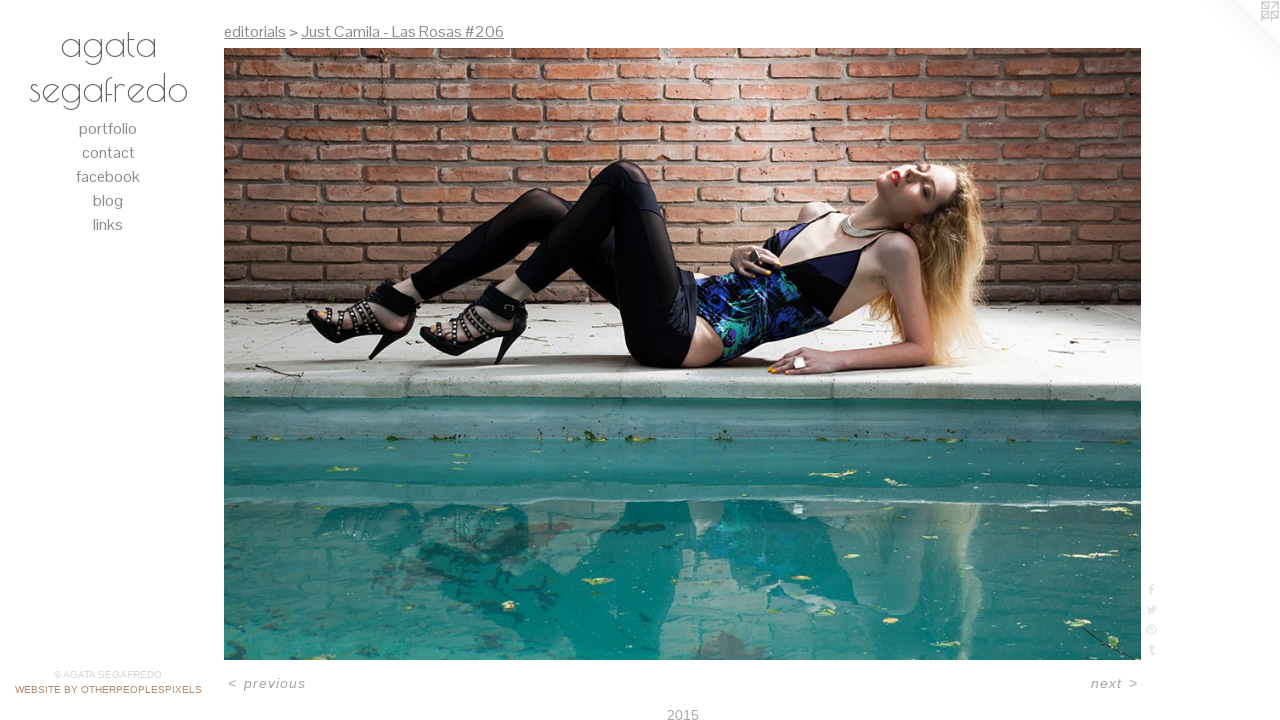

--- FILE ---
content_type: text/html;charset=utf-8
request_url: https://agatasegafredo.com/artwork/3810187.html
body_size: 3684
content:
<!doctype html><html class="no-js a-image mobile-title-align--center has-mobile-menu-icon--left l-editorial p-artwork has-page-nav mobile-menu-align--center has-wall-text "><head><meta charset="utf-8" /><meta content="IE=edge" http-equiv="X-UA-Compatible" /><meta http-equiv="X-OPP-Site-Id" content="33337" /><meta http-equiv="X-OPP-Revision" content="819" /><meta http-equiv="X-OPP-Locke-Environment" content="production" /><meta http-equiv="X-OPP-Locke-Release" content="v0.0.141" /><title>agata segafredo</title><link rel="canonical" href="https://agatasegafredo.com/artwork/3810187.html" /><meta content="website" property="og:type" /><meta property="og:url" content="https://agatasegafredo.com/artwork/3810187.html" /><meta property="og:title" /><meta content="width=device-width, initial-scale=1" name="viewport" /><link type="text/css" rel="stylesheet" href="//cdnjs.cloudflare.com/ajax/libs/normalize/3.0.2/normalize.min.css" /><link type="text/css" rel="stylesheet" media="only all" href="//maxcdn.bootstrapcdn.com/font-awesome/4.3.0/css/font-awesome.min.css" /><link type="text/css" rel="stylesheet" media="not all and (min-device-width: 600px) and (min-device-height: 600px)" href="/release/locke/production/v0.0.141/css/small.css" /><link type="text/css" rel="stylesheet" media="only all and (min-device-width: 600px) and (min-device-height: 600px)" href="/release/locke/production/v0.0.141/css/large-editorial.css" /><link type="text/css" rel="stylesheet" media="not all and (min-device-width: 600px) and (min-device-height: 600px)" href="/r17640906900000000819/css/small-site.css" /><link type="text/css" rel="stylesheet" media="only all and (min-device-width: 600px) and (min-device-height: 600px)" href="/r17640906900000000819/css/large-site.css" /><link type="text/css" rel="stylesheet" media="only all and (min-device-width: 600px) and (min-device-height: 600px)" href="//fonts.googleapis.com/css?family=Pontano+Sans" /><link type="text/css" rel="stylesheet" media="only all and (min-device-width: 600px) and (min-device-height: 600px)" href="//fonts.googleapis.com/css?family=Poiret+One" /><link type="text/css" rel="stylesheet" media="not all and (min-device-width: 600px) and (min-device-height: 600px)" href="//fonts.googleapis.com/css?family=Pontano+Sans&amp;text=MENUHomeprtflicnabkgs" /><link type="text/css" rel="stylesheet" media="not all and (min-device-width: 600px) and (min-device-height: 600px)" href="//fonts.googleapis.com/css?family=Poiret+One&amp;text=agt%20sefrdo" /><script>window.OPP = window.OPP || {};
OPP.modernMQ = 'only all';
OPP.smallMQ = 'not all and (min-device-width: 600px) and (min-device-height: 600px)';
OPP.largeMQ = 'only all and (min-device-width: 600px) and (min-device-height: 600px)';
OPP.downURI = '/x/3/3/7/33337/.down';
OPP.gracePeriodURI = '/x/3/3/7/33337/.grace_period';
OPP.imgL = function (img) {
  !window.lazySizes && img.onerror();
};
OPP.imgE = function (img) {
  img.onerror = img.onload = null;
  img.src = img.getAttribute('data-src');
  //img.srcset = img.getAttribute('data-srcset');
};</script><script src="/release/locke/production/v0.0.141/js/modernizr.js"></script><script src="/release/locke/production/v0.0.141/js/masonry.js"></script><script src="/release/locke/production/v0.0.141/js/respimage.js"></script><script src="/release/locke/production/v0.0.141/js/ls.aspectratio.js"></script><script src="/release/locke/production/v0.0.141/js/lazysizes.js"></script><script src="/release/locke/production/v0.0.141/js/large.js"></script><script src="/release/locke/production/v0.0.141/js/hammer.js"></script><script>if (!Modernizr.mq('only all')) { document.write('<link type="text/css" rel="stylesheet" href="/release/locke/production/v0.0.141/css/minimal.css">') }</script><style>.media-max-width {
  display: block;
}

@media (min-height: 1435px) {

  .media-max-width {
    max-width: 1829.0px;
  }

}

@media (max-height: 1435px) {

  .media-max-width {
    max-width: 127.4303278688525vh;
  }

}</style></head><body><header id="header"><a class=" site-title" href="/home.html"><span class=" site-title-text u-break-word">agata segafredo</span><div class=" site-title-media"></div></a><a id="mobile-menu-icon" class="mobile-menu-icon hidden--no-js hidden--large"><svg viewBox="0 0 21 17" width="21" height="17" fill="currentColor"><rect x="0" y="0" width="21" height="3" rx="0"></rect><rect x="0" y="7" width="21" height="3" rx="0"></rect><rect x="0" y="14" width="21" height="3" rx="0"></rect></svg></a></header><nav class=" hidden--large"><ul class=" site-nav"><li class="nav-item nav-home "><a class="nav-link " href="/home.html">Home</a></li><li class="nav-item expanded nav-museum "><a class="nav-link " href="/section/251895.html">portfolio</a><ul><li class="nav-item expanded nav-museum "><a class="nav-link " href="/section/251898-FASHION%2fADVERTISING.html">FASHION/ADVERTISING</a><ul><li class="nav-gallery nav-item expanded "><a class="nav-link " href="/section/251899-campaigns.html">campaigns</a></li><li class="nav-item expanded nav-museum "><a class="nav-link " href="/section/251901-editorials.html">editorials</a><ul><li class="nav-gallery nav-item expanded "><a class="nav-link " href="/section/419517-La%20Dualidad%20-%20DMag%20%2347.html">La Dualidad</a></li><li class="nav-gallery nav-item expanded "><a class="nav-link " href="/section/419523-Via%20Uno%20%231.html">Via Uno</a></li><li class="nav-gallery nav-item expanded "><a class="nav-link " href="/section/419525-Green%20Love%20-%20Las%20Rosas%20%23216.html">Green Love</a></li><li class="nav-gallery nav-item expanded "><a class="nav-link " href="/section/419540-Verbo%20%233.html">Verbo #3</a></li><li class="nav-gallery nav-item expanded "><a class="nav-link " href="/section/419541-Naturaleza%20Urbana%20-%20On%20Mag%20%2337.html">Naturaleza Urbana</a></li><li class="nav-gallery nav-item expanded "><a class="nav-link " href="/section/419597-Teresita%20-%20La%20Pompayira%20%2317.html">Teresita</a></li><li class="nav-gallery nav-item expanded "><a class="nav-link " href="/section/419539-Lineas%20de%20Vista%20-%20Las%20Rosas%20%23214.html">Lineas de Vista</a></li><li class="nav-gallery nav-item expanded "><a class="nav-link " href="/section/419542-Summer%c2%b4s%20High%20-%20Las%20Rosas%20%23207.html">Summer´s High</a></li><li class="nav-gallery nav-item expanded "><a class="selected nav-link " href="/section/419548-Just%20Camila%20-%20Las%20Rosas%20%23206.html">Just Camila</a></li><li class="nav-gallery nav-item expanded "><a class="nav-link " href="/section/2519010000000.html">more editorials</a></li></ul></li><li class="nav-gallery nav-item expanded "><a class="nav-link " href="/section/393184-women.html">women</a></li><li class="nav-gallery nav-item expanded "><a class="nav-link " href="/section/393185-men.html">men</a></li><li class="nav-gallery nav-item expanded "><a class="nav-link " href="/section/398526-kids.html">kids</a></li></ul></li><li class="nav-gallery nav-item expanded "><a class="nav-link " href="/section/364649-PORTRAITS.html">PORTRAITS</a></li><li class="nav-item expanded nav-museum "><a class="nav-link " href="/section/251907-PERSONAL.html">PERSONAL</a><ul><li class="nav-gallery nav-item "><a class="nav-link " href="/section/375128-cronos.html">cronos</a></li><li class="nav-gallery nav-item "><a class="nav-link " href="/artwork/2166037.html">the obstacle</a></li><li class="nav-gallery nav-item "><a class="nav-link " href="/section/255125-untitled.html">untitled</a></li><li class="nav-gallery nav-item "><a class="nav-link " href="/section/251908-i%20am%20you.html">i am you</a></li><li class="nav-gallery nav-item "><a class="nav-link " href="/section/255513-when%20we%20were%20young.html">when we were young</a></li></ul></li><li class="nav-item expanded nav-museum "><a class="nav-link " href="/section/255134-COMMERCIAL.html">COMMERCIAL</a><ul><li class="nav-gallery nav-item "><a class="nav-link " href="/section/255135-architecture.html">architecture</a></li><li class="nav-gallery nav-item "><a class="nav-link " href="/section/255148-objects%2fproducts.html">objects/products</a></li></ul></li></ul></li><li class="nav-item nav-contact "><a class="nav-link " href="/contact.html">contact</a></li><li class="nav-item nav-outside0 "><a target="_blank" class="nav-link " href="https://www.facebook.com/agatasegafredophotography">facebook</a></li><li class="nav-outside3 nav-item "><a target="_blank" class="nav-link " href="http://agatasegafredo.blogspot.com/">blog</a></li><li class="nav-links nav-item "><a class="nav-link " href="/links.html">links</a></li></ul></nav><div class=" content"><nav class=" hidden--small" id="nav"><header><a class=" site-title" href="/home.html"><span class=" site-title-text u-break-word">agata segafredo</span><div class=" site-title-media"></div></a></header><ul class=" site-nav"><li class="nav-item nav-home "><a class="nav-link " href="/home.html">Home</a></li><li class="nav-item expanded nav-museum "><a class="nav-link " href="/section/251895.html">portfolio</a><ul><li class="nav-item expanded nav-museum "><a class="nav-link " href="/section/251898-FASHION%2fADVERTISING.html">FASHION/ADVERTISING</a><ul><li class="nav-gallery nav-item expanded "><a class="nav-link " href="/section/251899-campaigns.html">campaigns</a></li><li class="nav-item expanded nav-museum "><a class="nav-link " href="/section/251901-editorials.html">editorials</a><ul><li class="nav-gallery nav-item expanded "><a class="nav-link " href="/section/419517-La%20Dualidad%20-%20DMag%20%2347.html">La Dualidad</a></li><li class="nav-gallery nav-item expanded "><a class="nav-link " href="/section/419523-Via%20Uno%20%231.html">Via Uno</a></li><li class="nav-gallery nav-item expanded "><a class="nav-link " href="/section/419525-Green%20Love%20-%20Las%20Rosas%20%23216.html">Green Love</a></li><li class="nav-gallery nav-item expanded "><a class="nav-link " href="/section/419540-Verbo%20%233.html">Verbo #3</a></li><li class="nav-gallery nav-item expanded "><a class="nav-link " href="/section/419541-Naturaleza%20Urbana%20-%20On%20Mag%20%2337.html">Naturaleza Urbana</a></li><li class="nav-gallery nav-item expanded "><a class="nav-link " href="/section/419597-Teresita%20-%20La%20Pompayira%20%2317.html">Teresita</a></li><li class="nav-gallery nav-item expanded "><a class="nav-link " href="/section/419539-Lineas%20de%20Vista%20-%20Las%20Rosas%20%23214.html">Lineas de Vista</a></li><li class="nav-gallery nav-item expanded "><a class="nav-link " href="/section/419542-Summer%c2%b4s%20High%20-%20Las%20Rosas%20%23207.html">Summer´s High</a></li><li class="nav-gallery nav-item expanded "><a class="selected nav-link " href="/section/419548-Just%20Camila%20-%20Las%20Rosas%20%23206.html">Just Camila</a></li><li class="nav-gallery nav-item expanded "><a class="nav-link " href="/section/2519010000000.html">more editorials</a></li></ul></li><li class="nav-gallery nav-item expanded "><a class="nav-link " href="/section/393184-women.html">women</a></li><li class="nav-gallery nav-item expanded "><a class="nav-link " href="/section/393185-men.html">men</a></li><li class="nav-gallery nav-item expanded "><a class="nav-link " href="/section/398526-kids.html">kids</a></li></ul></li><li class="nav-gallery nav-item expanded "><a class="nav-link " href="/section/364649-PORTRAITS.html">PORTRAITS</a></li><li class="nav-item expanded nav-museum "><a class="nav-link " href="/section/251907-PERSONAL.html">PERSONAL</a><ul><li class="nav-gallery nav-item "><a class="nav-link " href="/section/375128-cronos.html">cronos</a></li><li class="nav-gallery nav-item "><a class="nav-link " href="/artwork/2166037.html">the obstacle</a></li><li class="nav-gallery nav-item "><a class="nav-link " href="/section/255125-untitled.html">untitled</a></li><li class="nav-gallery nav-item "><a class="nav-link " href="/section/251908-i%20am%20you.html">i am you</a></li><li class="nav-gallery nav-item "><a class="nav-link " href="/section/255513-when%20we%20were%20young.html">when we were young</a></li></ul></li><li class="nav-item expanded nav-museum "><a class="nav-link " href="/section/255134-COMMERCIAL.html">COMMERCIAL</a><ul><li class="nav-gallery nav-item "><a class="nav-link " href="/section/255135-architecture.html">architecture</a></li><li class="nav-gallery nav-item "><a class="nav-link " href="/section/255148-objects%2fproducts.html">objects/products</a></li></ul></li></ul></li><li class="nav-item nav-contact "><a class="nav-link " href="/contact.html">contact</a></li><li class="nav-item nav-outside0 "><a target="_blank" class="nav-link " href="https://www.facebook.com/agatasegafredophotography">facebook</a></li><li class="nav-outside3 nav-item "><a target="_blank" class="nav-link " href="http://agatasegafredo.blogspot.com/">blog</a></li><li class="nav-links nav-item "><a class="nav-link " href="/links.html">links</a></li></ul><footer><div class=" copyright">© AGATA SEGAFREDO</div><div class=" credit"><a href="http://otherpeoplespixels.com/ref/agatasegafredo.com" target="_blank">Website by OtherPeoplesPixels</a></div></footer></nav><main id="main"><a class=" logo hidden--small" href="http://otherpeoplespixels.com/ref/agatasegafredo.com" title="Website by OtherPeoplesPixels" target="_blank"></a><div class=" page clearfix media-max-width"><h1 class="parent-title title"><a class=" title-segment hidden--small" href="/section/251901-editorials.html">editorials</a><span class=" title-sep hidden--small"> &gt; </span><a class=" title-segment" href="/section/419548-Just%20Camila%20-%20Las%20Rosas%20%23206.html">Just Camila - Las Rosas #206</a></h1><div class=" media-and-info"><div class=" page-media-wrapper media"><a class=" page-media" href="/artwork/3810173.html" id="media"><img data-aspectratio="1829/1220" class="u-img " src="//img-cache.oppcdn.com/fixed/33337/assets/sRw_hAsjSzdUMtV8.jpg" srcset="//img-cache.oppcdn.com/img/v1.0/s:33337/t:QkxBTksrVEVYVCtIRVJF/p:12/g:tl/o:2.5/a:50/q:90/2520x1220-sRw_hAsjSzdUMtV8.jpg/1829x1220/0c5401308ea5aca8b394b59d70736f55.jpg 1829w,
//img-cache.oppcdn.com/img/v1.0/s:33337/t:QkxBTksrVEVYVCtIRVJF/p:12/g:tl/o:2.5/a:50/q:90/1640x830-sRw_hAsjSzdUMtV8.jpg/1244x830/34d68737453ef56c4dce7e0d80c5978f.jpg 1244w,
//img-cache.oppcdn.com/img/v1.0/s:33337/t:QkxBTksrVEVYVCtIRVJF/p:12/g:tl/o:2.5/a:50/q:90/1400x720-sRw_hAsjSzdUMtV8.jpg/1079x720/8af8f5c541087f9090397a8a177da16c.jpg 1079w,
//img-cache.oppcdn.com/img/v1.0/s:33337/t:QkxBTksrVEVYVCtIRVJF/p:12/g:tl/o:2.5/a:50/q:90/984x4096-sRw_hAsjSzdUMtV8.jpg/984x656/2638806fa70cd6494ef4f0220a26f9df.jpg 984w,
//img-cache.oppcdn.com/img/v1.0/s:33337/t:QkxBTksrVEVYVCtIRVJF/p:12/g:tl/o:2.5/a:50/q:90/984x588-sRw_hAsjSzdUMtV8.jpg/881x588/ea50448e83dd7e7a33d0ed503e9aff6d.jpg 881w,
//img-cache.oppcdn.com/fixed/33337/assets/sRw_hAsjSzdUMtV8.jpg 640w" sizes="(max-device-width: 599px) 100vw,
(max-device-height: 599px) 100vw,
(max-width: 640px) 640px,
(max-height: 426px) 640px,
(max-width: 881px) 881px,
(max-height: 588px) 881px,
(max-width: 984px) 984px,
(max-height: 656px) 984px,
(max-width: 1079px) 1079px,
(max-height: 720px) 1079px,
(max-width: 1244px) 1244px,
(max-height: 830px) 1244px,
1829px" /></a><a class=" zoom-corner" style="display: none" id="zoom-corner"><span class=" zoom-icon fa fa-search-plus"></span></a><div class="share-buttons a2a_kit social-icons hidden--small" data-a2a-url="https://agatasegafredo.com/artwork/3810187.html"><a class="u-img-link a2a_button_facebook share-button "><span class="facebook social-icon fa-facebook fa "></span></a><a class="u-img-link share-button a2a_button_twitter "><span class="twitter fa-twitter social-icon fa "></span></a><a class="u-img-link a2a_button_pinterest share-button "><span class="fa-pinterest social-icon pinterest fa "></span></a><a class="u-img-link a2a_button_tumblr share-button "><span class="fa-tumblr social-icon tumblr fa "></span></a></div></div><div class=" info border-color"><div class=" wall-text border-color"><div class=" wt-item wt-date">2015</div></div><div class=" page-nav hidden--small border-color clearfix"><a class=" prev" id="artwork-prev" href="/artwork/3810169.html">&lt; <span class=" m-hover-show">previous</span></a> <a class=" next" id="artwork-next" href="/artwork/3810173.html"><span class=" m-hover-show">next</span> &gt;</a></div></div></div><div class="share-buttons a2a_kit social-icons hidden--large" data-a2a-url="https://agatasegafredo.com/artwork/3810187.html"><a class="u-img-link a2a_button_facebook share-button "><span class="facebook social-icon fa-facebook fa "></span></a><a class="u-img-link share-button a2a_button_twitter "><span class="twitter fa-twitter social-icon fa "></span></a><a class="u-img-link a2a_button_pinterest share-button "><span class="fa-pinterest social-icon pinterest fa "></span></a><a class="u-img-link a2a_button_tumblr share-button "><span class="fa-tumblr social-icon tumblr fa "></span></a></div></div></main></div><footer><div class=" copyright">© AGATA SEGAFREDO</div><div class=" credit"><a href="http://otherpeoplespixels.com/ref/agatasegafredo.com" target="_blank">Website by OtherPeoplesPixels</a></div></footer><div class=" modal zoom-modal" style="display: none" id="zoom-modal"><style>@media (min-aspect-ratio: 1829/1220) {

  .zoom-media {
    width: auto;
    max-height: 1220px;
    height: 100%;
  }

}

@media (max-aspect-ratio: 1829/1220) {

  .zoom-media {
    height: auto;
    max-width: 1829px;
    width: 100%;
  }

}
@supports (object-fit: contain) {
  img.zoom-media {
    object-fit: contain;
    width: 100%;
    height: 100%;
    max-width: 1829px;
    max-height: 1220px;
  }
}</style><div class=" zoom-media-wrapper"><img onerror="OPP.imgE(this);" onload="OPP.imgL(this);" data-src="//img-cache.oppcdn.com/fixed/33337/assets/sRw_hAsjSzdUMtV8.jpg" data-srcset="//img-cache.oppcdn.com/img/v1.0/s:33337/t:QkxBTksrVEVYVCtIRVJF/p:12/g:tl/o:2.5/a:50/q:90/2520x1220-sRw_hAsjSzdUMtV8.jpg/1829x1220/0c5401308ea5aca8b394b59d70736f55.jpg 1829w,
//img-cache.oppcdn.com/img/v1.0/s:33337/t:QkxBTksrVEVYVCtIRVJF/p:12/g:tl/o:2.5/a:50/q:90/1640x830-sRw_hAsjSzdUMtV8.jpg/1244x830/34d68737453ef56c4dce7e0d80c5978f.jpg 1244w,
//img-cache.oppcdn.com/img/v1.0/s:33337/t:QkxBTksrVEVYVCtIRVJF/p:12/g:tl/o:2.5/a:50/q:90/1400x720-sRw_hAsjSzdUMtV8.jpg/1079x720/8af8f5c541087f9090397a8a177da16c.jpg 1079w,
//img-cache.oppcdn.com/img/v1.0/s:33337/t:QkxBTksrVEVYVCtIRVJF/p:12/g:tl/o:2.5/a:50/q:90/984x4096-sRw_hAsjSzdUMtV8.jpg/984x656/2638806fa70cd6494ef4f0220a26f9df.jpg 984w,
//img-cache.oppcdn.com/img/v1.0/s:33337/t:QkxBTksrVEVYVCtIRVJF/p:12/g:tl/o:2.5/a:50/q:90/984x588-sRw_hAsjSzdUMtV8.jpg/881x588/ea50448e83dd7e7a33d0ed503e9aff6d.jpg 881w,
//img-cache.oppcdn.com/fixed/33337/assets/sRw_hAsjSzdUMtV8.jpg 640w" data-sizes="(max-device-width: 599px) 100vw,
(max-device-height: 599px) 100vw,
(max-width: 640px) 640px,
(max-height: 426px) 640px,
(max-width: 881px) 881px,
(max-height: 588px) 881px,
(max-width: 984px) 984px,
(max-height: 656px) 984px,
(max-width: 1079px) 1079px,
(max-height: 720px) 1079px,
(max-width: 1244px) 1244px,
(max-height: 830px) 1244px,
1829px" class="zoom-media lazyload hidden--no-js " /><noscript><img class="zoom-media " src="//img-cache.oppcdn.com/fixed/33337/assets/sRw_hAsjSzdUMtV8.jpg" /></noscript></div></div><div class=" offline"></div><script src="/release/locke/production/v0.0.141/js/small.js"></script><script src="/release/locke/production/v0.0.141/js/artwork.js"></script><script>var a2a_config = a2a_config || {};a2a_config.prioritize = ['facebook','twitter','linkedin','googleplus','pinterest','instagram','tumblr','share'];a2a_config.onclick = 1;(function(){  var a = document.createElement('script');  a.type = 'text/javascript'; a.async = true;  a.src = '//static.addtoany.com/menu/page.js';  document.getElementsByTagName('head')[0].appendChild(a);})();</script><script>window.oppa=window.oppa||function(){(oppa.q=oppa.q||[]).push(arguments)};oppa('config','pathname','production/v0.0.141/33337');oppa('set','g','true');oppa('set','l','editorial');oppa('set','p','artwork');oppa('set','a','image');oppa('rect','m','media','main');oppa('send');</script><script async="" src="/release/locke/production/v0.0.141/js/analytics.js"></script><script src="https://otherpeoplespixels.com/static/enable-preview.js"></script></body></html>

--- FILE ---
content_type: text/css; charset=utf-8
request_url: https://fonts.googleapis.com/css?family=Pontano+Sans&text=MENUHomeprtflicnabkgs
body_size: -379
content:
@font-face {
  font-family: 'Pontano Sans';
  font-style: normal;
  font-weight: 400;
  src: url(https://fonts.gstatic.com/l/font?kit=qFdW35GdgYR8EzR6oBLDHa3wyRf8W8eBM6XLOXLMncOMp9gyUsFUrg91ze6IYZtSQzE_3NlyLtEqX_lvdg&skey=cda8bdd9728eb093&v=v19) format('woff2');
}


--- FILE ---
content_type: text/css; charset=utf-8
request_url: https://fonts.googleapis.com/css?family=Poiret+One&text=agt%20sefrdo
body_size: -457
content:
@font-face {
  font-family: 'Poiret One';
  font-style: normal;
  font-weight: 400;
  src: url(https://fonts.gstatic.com/l/font?kit=UqyVK80NJXN4zfRgbdfbk5xWUMcwXqoDE4SZqVL7E6ld&skey=b92d66791719178&v=v18) format('woff2');
}
